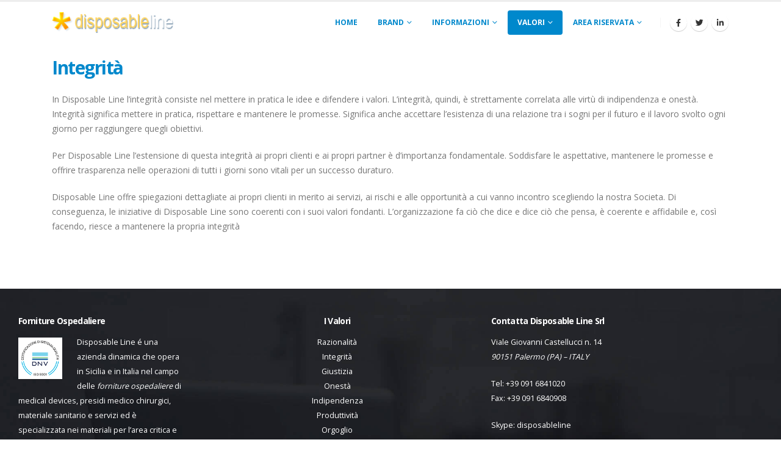

--- FILE ---
content_type: text/html; charset=UTF-8
request_url: https://www.disposableline.com/integrita/
body_size: 12419
content:
	<!DOCTYPE html>
	<html  lang="it-IT" prefix="og: http://ogp.me/ns# fb: http://ogp.me/ns/fb#">
	<head>
		<meta http-equiv="X-UA-Compatible" content="IE=edge" />
		<meta http-equiv="Content-Type" content="text/html; charset=UTF-8" />
		<meta name="viewport" content="width=device-width, initial-scale=1, minimum-scale=1" />

		<link rel="profile" href="https://gmpg.org/xfn/11" />
		<link rel="pingback" href="https://www.disposableline.com/xmlrpc.php" />
		<title>Integrità &#8211; Disposableline &#8211; Forniture ospedaliere Palermo</title>
<meta name='robots' content='max-image-preview:large' />
<link rel="alternate" type="application/rss+xml" title="Disposableline - Forniture ospedaliere Palermo &raquo; Feed" href="https://www.disposableline.com/feed/" />
<link rel="alternate" type="application/rss+xml" title="Disposableline - Forniture ospedaliere Palermo &raquo; Feed dei commenti" href="https://www.disposableline.com/comments/feed/" />
<link rel="alternate" type="application/rss+xml" title="Disposableline - Forniture ospedaliere Palermo &raquo; Integrità Feed dei commenti" href="https://www.disposableline.com/integrita/feed/" />
<link rel="alternate" title="oEmbed (JSON)" type="application/json+oembed" href="https://www.disposableline.com/wp-json/oembed/1.0/embed?url=https%3A%2F%2Fwww.disposableline.com%2Fintegrita%2F" />
<link rel="alternate" title="oEmbed (XML)" type="text/xml+oembed" href="https://www.disposableline.com/wp-json/oembed/1.0/embed?url=https%3A%2F%2Fwww.disposableline.com%2Fintegrita%2F&#038;format=xml" />
		<link rel="shortcut icon" href="//www.disposableline.com/wp-content/themes/porto/images/logo/favicon.png" type="image/x-icon" />
				<link rel="apple-touch-icon" href="//www.disposableline.com/wp-content/themes/porto/images/logo/apple-touch-icon.png" />
				<link rel="apple-touch-icon" sizes="120x120" href="//www.disposableline.com/wp-content/themes/porto/images/logo/apple-touch-icon_120x120.png" />
				<link rel="apple-touch-icon" sizes="76x76" href="//www.disposableline.com/wp-content/themes/porto/images/logo/apple-touch-icon_76x76.png" />
				<link rel="apple-touch-icon" sizes="152x152" href="//www.disposableline.com/wp-content/themes/porto/images/logo/apple-touch-icon_152x152.png" />
			<meta name="twitter:card" content="summary_large_image">
	<meta property="twitter:title" content="Integrità"/>
	<meta property="og:title" content="Integrità"/>
	<meta property="og:type" content="website"/>
	<meta property="og:url" content="https://www.disposableline.com/integrita/"/>
	<meta property="og:site_name" content="Disposableline - Forniture ospedaliere Palermo"/>
	<meta property="og:description" content="In Disposable Line l’integrità consiste nel mettere in pratica le idee e difendere i valori. L’integrità, quindi, è strettamente correlata alle virtù di indipendenza e onestà. Integrità significa mettere in pratica, rispettare e mantenere le promesse. Significa anche accettare l’esistenza di una relazione tra i&hellip;"/>

						<meta property="og:image" content="https://www.disposableline.com/wp-content/uploads/2023/03/logo2.png"/>
				<style id='wp-img-auto-sizes-contain-inline-css'>
img:is([sizes=auto i],[sizes^="auto," i]){contain-intrinsic-size:3000px 1500px}
/*# sourceURL=wp-img-auto-sizes-contain-inline-css */
</style>
<style id='wp-emoji-styles-inline-css'>

	img.wp-smiley, img.emoji {
		display: inline !important;
		border: none !important;
		box-shadow: none !important;
		height: 1em !important;
		width: 1em !important;
		margin: 0 0.07em !important;
		vertical-align: -0.1em !important;
		background: none !important;
		padding: 0 !important;
	}
/*# sourceURL=wp-emoji-styles-inline-css */
</style>
<style id='wp-block-library-inline-css'>
:root{--wp-block-synced-color:#7a00df;--wp-block-synced-color--rgb:122,0,223;--wp-bound-block-color:var(--wp-block-synced-color);--wp-editor-canvas-background:#ddd;--wp-admin-theme-color:#007cba;--wp-admin-theme-color--rgb:0,124,186;--wp-admin-theme-color-darker-10:#006ba1;--wp-admin-theme-color-darker-10--rgb:0,107,160.5;--wp-admin-theme-color-darker-20:#005a87;--wp-admin-theme-color-darker-20--rgb:0,90,135;--wp-admin-border-width-focus:2px}@media (min-resolution:192dpi){:root{--wp-admin-border-width-focus:1.5px}}.wp-element-button{cursor:pointer}:root .has-very-light-gray-background-color{background-color:#eee}:root .has-very-dark-gray-background-color{background-color:#313131}:root .has-very-light-gray-color{color:#eee}:root .has-very-dark-gray-color{color:#313131}:root .has-vivid-green-cyan-to-vivid-cyan-blue-gradient-background{background:linear-gradient(135deg,#00d084,#0693e3)}:root .has-purple-crush-gradient-background{background:linear-gradient(135deg,#34e2e4,#4721fb 50%,#ab1dfe)}:root .has-hazy-dawn-gradient-background{background:linear-gradient(135deg,#faaca8,#dad0ec)}:root .has-subdued-olive-gradient-background{background:linear-gradient(135deg,#fafae1,#67a671)}:root .has-atomic-cream-gradient-background{background:linear-gradient(135deg,#fdd79a,#004a59)}:root .has-nightshade-gradient-background{background:linear-gradient(135deg,#330968,#31cdcf)}:root .has-midnight-gradient-background{background:linear-gradient(135deg,#020381,#2874fc)}:root{--wp--preset--font-size--normal:16px;--wp--preset--font-size--huge:42px}.has-regular-font-size{font-size:1em}.has-larger-font-size{font-size:2.625em}.has-normal-font-size{font-size:var(--wp--preset--font-size--normal)}.has-huge-font-size{font-size:var(--wp--preset--font-size--huge)}.has-text-align-center{text-align:center}.has-text-align-left{text-align:left}.has-text-align-right{text-align:right}.has-fit-text{white-space:nowrap!important}#end-resizable-editor-section{display:none}.aligncenter{clear:both}.items-justified-left{justify-content:flex-start}.items-justified-center{justify-content:center}.items-justified-right{justify-content:flex-end}.items-justified-space-between{justify-content:space-between}.screen-reader-text{border:0;clip-path:inset(50%);height:1px;margin:-1px;overflow:hidden;padding:0;position:absolute;width:1px;word-wrap:normal!important}.screen-reader-text:focus{background-color:#ddd;clip-path:none;color:#444;display:block;font-size:1em;height:auto;left:5px;line-height:normal;padding:15px 23px 14px;text-decoration:none;top:5px;width:auto;z-index:100000}html :where(.has-border-color){border-style:solid}html :where([style*=border-top-color]){border-top-style:solid}html :where([style*=border-right-color]){border-right-style:solid}html :where([style*=border-bottom-color]){border-bottom-style:solid}html :where([style*=border-left-color]){border-left-style:solid}html :where([style*=border-width]){border-style:solid}html :where([style*=border-top-width]){border-top-style:solid}html :where([style*=border-right-width]){border-right-style:solid}html :where([style*=border-bottom-width]){border-bottom-style:solid}html :where([style*=border-left-width]){border-left-style:solid}html :where(img[class*=wp-image-]){height:auto;max-width:100%}:where(figure){margin:0 0 1em}html :where(.is-position-sticky){--wp-admin--admin-bar--position-offset:var(--wp-admin--admin-bar--height,0px)}@media screen and (max-width:600px){html :where(.is-position-sticky){--wp-admin--admin-bar--position-offset:0px}}

/*# sourceURL=wp-block-library-inline-css */
</style><style id='wp-block-heading-inline-css'>
h1:where(.wp-block-heading).has-background,h2:where(.wp-block-heading).has-background,h3:where(.wp-block-heading).has-background,h4:where(.wp-block-heading).has-background,h5:where(.wp-block-heading).has-background,h6:where(.wp-block-heading).has-background{padding:1.25em 2.375em}h1.has-text-align-left[style*=writing-mode]:where([style*=vertical-lr]),h1.has-text-align-right[style*=writing-mode]:where([style*=vertical-rl]),h2.has-text-align-left[style*=writing-mode]:where([style*=vertical-lr]),h2.has-text-align-right[style*=writing-mode]:where([style*=vertical-rl]),h3.has-text-align-left[style*=writing-mode]:where([style*=vertical-lr]),h3.has-text-align-right[style*=writing-mode]:where([style*=vertical-rl]),h4.has-text-align-left[style*=writing-mode]:where([style*=vertical-lr]),h4.has-text-align-right[style*=writing-mode]:where([style*=vertical-rl]),h5.has-text-align-left[style*=writing-mode]:where([style*=vertical-lr]),h5.has-text-align-right[style*=writing-mode]:where([style*=vertical-rl]),h6.has-text-align-left[style*=writing-mode]:where([style*=vertical-lr]),h6.has-text-align-right[style*=writing-mode]:where([style*=vertical-rl]){rotate:180deg}
/*# sourceURL=https://www.disposableline.com/wp-includes/blocks/heading/style.min.css */
</style>
<style id='wp-block-columns-inline-css'>
.wp-block-columns{box-sizing:border-box;display:flex;flex-wrap:wrap!important}@media (min-width:782px){.wp-block-columns{flex-wrap:nowrap!important}}.wp-block-columns{align-items:normal!important}.wp-block-columns.are-vertically-aligned-top{align-items:flex-start}.wp-block-columns.are-vertically-aligned-center{align-items:center}.wp-block-columns.are-vertically-aligned-bottom{align-items:flex-end}@media (max-width:781px){.wp-block-columns:not(.is-not-stacked-on-mobile)>.wp-block-column{flex-basis:100%!important}}@media (min-width:782px){.wp-block-columns:not(.is-not-stacked-on-mobile)>.wp-block-column{flex-basis:0;flex-grow:1}.wp-block-columns:not(.is-not-stacked-on-mobile)>.wp-block-column[style*=flex-basis]{flex-grow:0}}.wp-block-columns.is-not-stacked-on-mobile{flex-wrap:nowrap!important}.wp-block-columns.is-not-stacked-on-mobile>.wp-block-column{flex-basis:0;flex-grow:1}.wp-block-columns.is-not-stacked-on-mobile>.wp-block-column[style*=flex-basis]{flex-grow:0}:where(.wp-block-columns){margin-bottom:1.75em}:where(.wp-block-columns.has-background){padding:1.25em 2.375em}.wp-block-column{flex-grow:1;min-width:0;overflow-wrap:break-word;word-break:break-word}.wp-block-column.is-vertically-aligned-top{align-self:flex-start}.wp-block-column.is-vertically-aligned-center{align-self:center}.wp-block-column.is-vertically-aligned-bottom{align-self:flex-end}.wp-block-column.is-vertically-aligned-stretch{align-self:stretch}.wp-block-column.is-vertically-aligned-bottom,.wp-block-column.is-vertically-aligned-center,.wp-block-column.is-vertically-aligned-top{width:100%}
/*# sourceURL=https://www.disposableline.com/wp-includes/blocks/columns/style.min.css */
</style>
<style id='wp-block-paragraph-inline-css'>
.is-small-text{font-size:.875em}.is-regular-text{font-size:1em}.is-large-text{font-size:2.25em}.is-larger-text{font-size:3em}.has-drop-cap:not(:focus):first-letter{float:left;font-size:8.4em;font-style:normal;font-weight:100;line-height:.68;margin:.05em .1em 0 0;text-transform:uppercase}body.rtl .has-drop-cap:not(:focus):first-letter{float:none;margin-left:.1em}p.has-drop-cap.has-background{overflow:hidden}:root :where(p.has-background){padding:1.25em 2.375em}:where(p.has-text-color:not(.has-link-color)) a{color:inherit}p.has-text-align-left[style*="writing-mode:vertical-lr"],p.has-text-align-right[style*="writing-mode:vertical-rl"]{rotate:180deg}
/*# sourceURL=https://www.disposableline.com/wp-includes/blocks/paragraph/style.min.css */
</style>
<style id='global-styles-inline-css'>
:root{--wp--preset--aspect-ratio--square: 1;--wp--preset--aspect-ratio--4-3: 4/3;--wp--preset--aspect-ratio--3-4: 3/4;--wp--preset--aspect-ratio--3-2: 3/2;--wp--preset--aspect-ratio--2-3: 2/3;--wp--preset--aspect-ratio--16-9: 16/9;--wp--preset--aspect-ratio--9-16: 9/16;--wp--preset--color--black: #000000;--wp--preset--color--cyan-bluish-gray: #abb8c3;--wp--preset--color--white: #ffffff;--wp--preset--color--pale-pink: #f78da7;--wp--preset--color--vivid-red: #cf2e2e;--wp--preset--color--luminous-vivid-orange: #ff6900;--wp--preset--color--luminous-vivid-amber: #fcb900;--wp--preset--color--light-green-cyan: #7bdcb5;--wp--preset--color--vivid-green-cyan: #00d084;--wp--preset--color--pale-cyan-blue: #8ed1fc;--wp--preset--color--vivid-cyan-blue: #0693e3;--wp--preset--color--vivid-purple: #9b51e0;--wp--preset--color--primary: #0088cc;--wp--preset--color--secondary: #e36159;--wp--preset--color--tertiary: #2baab1;--wp--preset--color--quaternary: #383f48;--wp--preset--color--dark: #212529;--wp--preset--color--light: #ffffff;--wp--preset--gradient--vivid-cyan-blue-to-vivid-purple: linear-gradient(135deg,rgb(6,147,227) 0%,rgb(155,81,224) 100%);--wp--preset--gradient--light-green-cyan-to-vivid-green-cyan: linear-gradient(135deg,rgb(122,220,180) 0%,rgb(0,208,130) 100%);--wp--preset--gradient--luminous-vivid-amber-to-luminous-vivid-orange: linear-gradient(135deg,rgb(252,185,0) 0%,rgb(255,105,0) 100%);--wp--preset--gradient--luminous-vivid-orange-to-vivid-red: linear-gradient(135deg,rgb(255,105,0) 0%,rgb(207,46,46) 100%);--wp--preset--gradient--very-light-gray-to-cyan-bluish-gray: linear-gradient(135deg,rgb(238,238,238) 0%,rgb(169,184,195) 100%);--wp--preset--gradient--cool-to-warm-spectrum: linear-gradient(135deg,rgb(74,234,220) 0%,rgb(151,120,209) 20%,rgb(207,42,186) 40%,rgb(238,44,130) 60%,rgb(251,105,98) 80%,rgb(254,248,76) 100%);--wp--preset--gradient--blush-light-purple: linear-gradient(135deg,rgb(255,206,236) 0%,rgb(152,150,240) 100%);--wp--preset--gradient--blush-bordeaux: linear-gradient(135deg,rgb(254,205,165) 0%,rgb(254,45,45) 50%,rgb(107,0,62) 100%);--wp--preset--gradient--luminous-dusk: linear-gradient(135deg,rgb(255,203,112) 0%,rgb(199,81,192) 50%,rgb(65,88,208) 100%);--wp--preset--gradient--pale-ocean: linear-gradient(135deg,rgb(255,245,203) 0%,rgb(182,227,212) 50%,rgb(51,167,181) 100%);--wp--preset--gradient--electric-grass: linear-gradient(135deg,rgb(202,248,128) 0%,rgb(113,206,126) 100%);--wp--preset--gradient--midnight: linear-gradient(135deg,rgb(2,3,129) 0%,rgb(40,116,252) 100%);--wp--preset--font-size--small: 13px;--wp--preset--font-size--medium: 20px;--wp--preset--font-size--large: 36px;--wp--preset--font-size--x-large: 42px;--wp--preset--spacing--20: 0.44rem;--wp--preset--spacing--30: 0.67rem;--wp--preset--spacing--40: 1rem;--wp--preset--spacing--50: 1.5rem;--wp--preset--spacing--60: 2.25rem;--wp--preset--spacing--70: 3.38rem;--wp--preset--spacing--80: 5.06rem;--wp--preset--shadow--natural: 6px 6px 9px rgba(0, 0, 0, 0.2);--wp--preset--shadow--deep: 12px 12px 50px rgba(0, 0, 0, 0.4);--wp--preset--shadow--sharp: 6px 6px 0px rgba(0, 0, 0, 0.2);--wp--preset--shadow--outlined: 6px 6px 0px -3px rgb(255, 255, 255), 6px 6px rgb(0, 0, 0);--wp--preset--shadow--crisp: 6px 6px 0px rgb(0, 0, 0);}:where(.is-layout-flex){gap: 0.5em;}:where(.is-layout-grid){gap: 0.5em;}body .is-layout-flex{display: flex;}.is-layout-flex{flex-wrap: wrap;align-items: center;}.is-layout-flex > :is(*, div){margin: 0;}body .is-layout-grid{display: grid;}.is-layout-grid > :is(*, div){margin: 0;}:where(.wp-block-columns.is-layout-flex){gap: 2em;}:where(.wp-block-columns.is-layout-grid){gap: 2em;}:where(.wp-block-post-template.is-layout-flex){gap: 1.25em;}:where(.wp-block-post-template.is-layout-grid){gap: 1.25em;}.has-black-color{color: var(--wp--preset--color--black) !important;}.has-cyan-bluish-gray-color{color: var(--wp--preset--color--cyan-bluish-gray) !important;}.has-white-color{color: var(--wp--preset--color--white) !important;}.has-pale-pink-color{color: var(--wp--preset--color--pale-pink) !important;}.has-vivid-red-color{color: var(--wp--preset--color--vivid-red) !important;}.has-luminous-vivid-orange-color{color: var(--wp--preset--color--luminous-vivid-orange) !important;}.has-luminous-vivid-amber-color{color: var(--wp--preset--color--luminous-vivid-amber) !important;}.has-light-green-cyan-color{color: var(--wp--preset--color--light-green-cyan) !important;}.has-vivid-green-cyan-color{color: var(--wp--preset--color--vivid-green-cyan) !important;}.has-pale-cyan-blue-color{color: var(--wp--preset--color--pale-cyan-blue) !important;}.has-vivid-cyan-blue-color{color: var(--wp--preset--color--vivid-cyan-blue) !important;}.has-vivid-purple-color{color: var(--wp--preset--color--vivid-purple) !important;}.has-black-background-color{background-color: var(--wp--preset--color--black) !important;}.has-cyan-bluish-gray-background-color{background-color: var(--wp--preset--color--cyan-bluish-gray) !important;}.has-white-background-color{background-color: var(--wp--preset--color--white) !important;}.has-pale-pink-background-color{background-color: var(--wp--preset--color--pale-pink) !important;}.has-vivid-red-background-color{background-color: var(--wp--preset--color--vivid-red) !important;}.has-luminous-vivid-orange-background-color{background-color: var(--wp--preset--color--luminous-vivid-orange) !important;}.has-luminous-vivid-amber-background-color{background-color: var(--wp--preset--color--luminous-vivid-amber) !important;}.has-light-green-cyan-background-color{background-color: var(--wp--preset--color--light-green-cyan) !important;}.has-vivid-green-cyan-background-color{background-color: var(--wp--preset--color--vivid-green-cyan) !important;}.has-pale-cyan-blue-background-color{background-color: var(--wp--preset--color--pale-cyan-blue) !important;}.has-vivid-cyan-blue-background-color{background-color: var(--wp--preset--color--vivid-cyan-blue) !important;}.has-vivid-purple-background-color{background-color: var(--wp--preset--color--vivid-purple) !important;}.has-black-border-color{border-color: var(--wp--preset--color--black) !important;}.has-cyan-bluish-gray-border-color{border-color: var(--wp--preset--color--cyan-bluish-gray) !important;}.has-white-border-color{border-color: var(--wp--preset--color--white) !important;}.has-pale-pink-border-color{border-color: var(--wp--preset--color--pale-pink) !important;}.has-vivid-red-border-color{border-color: var(--wp--preset--color--vivid-red) !important;}.has-luminous-vivid-orange-border-color{border-color: var(--wp--preset--color--luminous-vivid-orange) !important;}.has-luminous-vivid-amber-border-color{border-color: var(--wp--preset--color--luminous-vivid-amber) !important;}.has-light-green-cyan-border-color{border-color: var(--wp--preset--color--light-green-cyan) !important;}.has-vivid-green-cyan-border-color{border-color: var(--wp--preset--color--vivid-green-cyan) !important;}.has-pale-cyan-blue-border-color{border-color: var(--wp--preset--color--pale-cyan-blue) !important;}.has-vivid-cyan-blue-border-color{border-color: var(--wp--preset--color--vivid-cyan-blue) !important;}.has-vivid-purple-border-color{border-color: var(--wp--preset--color--vivid-purple) !important;}.has-vivid-cyan-blue-to-vivid-purple-gradient-background{background: var(--wp--preset--gradient--vivid-cyan-blue-to-vivid-purple) !important;}.has-light-green-cyan-to-vivid-green-cyan-gradient-background{background: var(--wp--preset--gradient--light-green-cyan-to-vivid-green-cyan) !important;}.has-luminous-vivid-amber-to-luminous-vivid-orange-gradient-background{background: var(--wp--preset--gradient--luminous-vivid-amber-to-luminous-vivid-orange) !important;}.has-luminous-vivid-orange-to-vivid-red-gradient-background{background: var(--wp--preset--gradient--luminous-vivid-orange-to-vivid-red) !important;}.has-very-light-gray-to-cyan-bluish-gray-gradient-background{background: var(--wp--preset--gradient--very-light-gray-to-cyan-bluish-gray) !important;}.has-cool-to-warm-spectrum-gradient-background{background: var(--wp--preset--gradient--cool-to-warm-spectrum) !important;}.has-blush-light-purple-gradient-background{background: var(--wp--preset--gradient--blush-light-purple) !important;}.has-blush-bordeaux-gradient-background{background: var(--wp--preset--gradient--blush-bordeaux) !important;}.has-luminous-dusk-gradient-background{background: var(--wp--preset--gradient--luminous-dusk) !important;}.has-pale-ocean-gradient-background{background: var(--wp--preset--gradient--pale-ocean) !important;}.has-electric-grass-gradient-background{background: var(--wp--preset--gradient--electric-grass) !important;}.has-midnight-gradient-background{background: var(--wp--preset--gradient--midnight) !important;}.has-small-font-size{font-size: var(--wp--preset--font-size--small) !important;}.has-medium-font-size{font-size: var(--wp--preset--font-size--medium) !important;}.has-large-font-size{font-size: var(--wp--preset--font-size--large) !important;}.has-x-large-font-size{font-size: var(--wp--preset--font-size--x-large) !important;}
:where(.wp-block-columns.is-layout-flex){gap: 2em;}:where(.wp-block-columns.is-layout-grid){gap: 2em;}
/*# sourceURL=global-styles-inline-css */
</style>
<style id='core-block-supports-inline-css'>
.wp-container-core-columns-is-layout-9d6595d7{flex-wrap:nowrap;}
/*# sourceURL=core-block-supports-inline-css */
</style>

<style id='classic-theme-styles-inline-css'>
/*! This file is auto-generated */
.wp-block-button__link{color:#fff;background-color:#32373c;border-radius:9999px;box-shadow:none;text-decoration:none;padding:calc(.667em + 2px) calc(1.333em + 2px);font-size:1.125em}.wp-block-file__button{background:#32373c;color:#fff;text-decoration:none}
/*# sourceURL=/wp-includes/css/classic-themes.min.css */
</style>
<link rel='stylesheet' id='porto-css-vars-css' href='https://www.disposableline.com/wp-content/uploads/porto_styles/theme_css_vars.css?ver=6.12.3' media='all' />
<link rel='stylesheet' id='js_composer_front-css' href='https://www.disposableline.com/wp-content/plugins/js_composer/assets/css/js_composer.min.css?ver=6.10.0' media='all' />
<link rel='stylesheet' id='bootstrap-css' href='https://www.disposableline.com/wp-content/uploads/porto_styles/bootstrap.css?ver=6.12.3' media='all' />
<link rel='stylesheet' id='porto-plugins-css' href='https://www.disposableline.com/wp-content/themes/porto/css/plugins.css?ver=6.12.3' media='all' />
<link rel='stylesheet' id='porto-theme-css' href='https://www.disposableline.com/wp-content/themes/porto/css/theme.css?ver=6.12.3' media='all' />
<link rel='stylesheet' id='porto-theme-member-css' href='https://www.disposableline.com/wp-content/themes/porto/css/theme_member.css?ver=6.12.3' media='all' />
<link rel='stylesheet' id='porto-shortcodes-css' href='https://www.disposableline.com/wp-content/uploads/porto_styles/shortcodes.css?ver=6.12.3' media='all' />
<link rel='stylesheet' id='porto-theme-vc-css' href='https://www.disposableline.com/wp-content/themes/porto/css/theme_vc.css?ver=6.12.3' media='all' />
<link rel='stylesheet' id='porto-theme-wpb-css' href='https://www.disposableline.com/wp-content/themes/porto/css/theme_wpb.css?ver=6.12.3' media='all' />
<link rel='stylesheet' id='porto-theme-radius-css' href='https://www.disposableline.com/wp-content/themes/porto/css/theme_radius.css?ver=6.12.3' media='all' />
<link rel='stylesheet' id='porto-dynamic-style-css' href='https://www.disposableline.com/wp-content/uploads/porto_styles/dynamic_style.css?ver=6.12.3' media='all' />
<link rel='stylesheet' id='porto-type-builder-css' href='https://www.disposableline.com/wp-content/plugins/porto-functionality/builders/assets/type-builder.css?ver=2.8.4' media='all' />
<link rel='stylesheet' id='porto-style-css' href='https://www.disposableline.com/wp-content/themes/porto/style.css?ver=6.12.3' media='all' />
<style id='porto-style-inline-css'>
.side-header-narrow-bar-logo{max-width:300px}#header,.sticky-header .header-main.sticky{border-top:3px solid #ededed}@media (min-width:992px){}#header .header-main .header-left,#header .header-main .header-center,#header .header-main .header-right,.fixed-header #header .header-main .header-left,.fixed-header #header .header-main .header-right,.fixed-header #header .header-main .header-center,.header-builder-p .header-main{padding-top:0;padding-bottom:0}@media (max-width:991px){#header .header-main .header-left,#header .header-main .header-center,#header .header-main .header-right,.fixed-header #header .header-main .header-left,.fixed-header #header .header-main .header-right,.fixed-header #header .header-main .header-center,.header-builder-p .header-main{padding-top:10px;padding-bottom:10px}}.page-top .page-title-wrap{line-height:0}.page-top .page-title:not(.b-none):after{content:'';position:absolute;width:100%;left:0;border-bottom:5px solid var(--porto-primary-color);bottom:-32px}@media (max-width:991px){#header .separator{display:none}}
/*# sourceURL=porto-style-inline-css */
</style>
<script src="https://www.disposableline.com/wp-includes/js/jquery/jquery.min.js?ver=3.7.1" id="jquery-core-js"></script>
<script src="https://www.disposableline.com/wp-includes/js/jquery/jquery-migrate.min.js?ver=3.4.1" id="jquery-migrate-js"></script>
<link rel="https://api.w.org/" href="https://www.disposableline.com/wp-json/" /><link rel="alternate" title="JSON" type="application/json" href="https://www.disposableline.com/wp-json/wp/v2/posts/2750" /><link rel="EditURI" type="application/rsd+xml" title="RSD" href="https://www.disposableline.com/xmlrpc.php?rsd" />
<meta name="generator" content="WordPress 6.9" />
<link rel="canonical" href="https://www.disposableline.com/integrita/" />
<link rel='shortlink' href='https://www.disposableline.com/?p=2750' />
<meta name="generator" content="Powered by Visual Composer Website Builder - fast and easy-to-use drag and drop visual editor for WordPress."/><noscript><style>.vce-row-container .vcv-lozad {display: none}</style></noscript>		<script type="text/javascript">
		WebFontConfig = {
			google: { families: [ 'Open+Sans:400,500,600,700,800','Shadows+Into+Light:400,700','Playfair+Display:400,700','Poppins:400,600,700' ] }
		};
		(function(d) {
			var wf = d.createElement('script'), s = d.scripts[d.scripts.length - 1];
			wf.src = 'https://www.disposableline.com/wp-content/themes/porto/js/libs/webfont.js';
			wf.async = true;
			s.parentNode.insertBefore(wf, s);
		})(document);</script>
		<meta name="generator" content="Powered by WPBakery Page Builder - drag and drop page builder for WordPress."/>
<meta name="generator" content="Powered by Slider Revolution 6.6.10 - responsive, Mobile-Friendly Slider Plugin for WordPress with comfortable drag and drop interface." />
<script>function setREVStartSize(e){
			//window.requestAnimationFrame(function() {
				window.RSIW = window.RSIW===undefined ? window.innerWidth : window.RSIW;
				window.RSIH = window.RSIH===undefined ? window.innerHeight : window.RSIH;
				try {
					var pw = document.getElementById(e.c).parentNode.offsetWidth,
						newh;
					pw = pw===0 || isNaN(pw) || (e.l=="fullwidth" || e.layout=="fullwidth") ? window.RSIW : pw;
					e.tabw = e.tabw===undefined ? 0 : parseInt(e.tabw);
					e.thumbw = e.thumbw===undefined ? 0 : parseInt(e.thumbw);
					e.tabh = e.tabh===undefined ? 0 : parseInt(e.tabh);
					e.thumbh = e.thumbh===undefined ? 0 : parseInt(e.thumbh);
					e.tabhide = e.tabhide===undefined ? 0 : parseInt(e.tabhide);
					e.thumbhide = e.thumbhide===undefined ? 0 : parseInt(e.thumbhide);
					e.mh = e.mh===undefined || e.mh=="" || e.mh==="auto" ? 0 : parseInt(e.mh,0);
					if(e.layout==="fullscreen" || e.l==="fullscreen")
						newh = Math.max(e.mh,window.RSIH);
					else{
						e.gw = Array.isArray(e.gw) ? e.gw : [e.gw];
						for (var i in e.rl) if (e.gw[i]===undefined || e.gw[i]===0) e.gw[i] = e.gw[i-1];
						e.gh = e.el===undefined || e.el==="" || (Array.isArray(e.el) && e.el.length==0)? e.gh : e.el;
						e.gh = Array.isArray(e.gh) ? e.gh : [e.gh];
						for (var i in e.rl) if (e.gh[i]===undefined || e.gh[i]===0) e.gh[i] = e.gh[i-1];
											
						var nl = new Array(e.rl.length),
							ix = 0,
							sl;
						e.tabw = e.tabhide>=pw ? 0 : e.tabw;
						e.thumbw = e.thumbhide>=pw ? 0 : e.thumbw;
						e.tabh = e.tabhide>=pw ? 0 : e.tabh;
						e.thumbh = e.thumbhide>=pw ? 0 : e.thumbh;
						for (var i in e.rl) nl[i] = e.rl[i]<window.RSIW ? 0 : e.rl[i];
						sl = nl[0];
						for (var i in nl) if (sl>nl[i] && nl[i]>0) { sl = nl[i]; ix=i;}
						var m = pw>(e.gw[ix]+e.tabw+e.thumbw) ? 1 : (pw-(e.tabw+e.thumbw)) / (e.gw[ix]);
						newh =  (e.gh[ix] * m) + (e.tabh + e.thumbh);
					}
					var el = document.getElementById(e.c);
					if (el!==null && el) el.style.height = newh+"px";
					el = document.getElementById(e.c+"_wrapper");
					if (el!==null && el) {
						el.style.height = newh+"px";
						el.style.display = "block";
					}
				} catch(e){
					console.log("Failure at Presize of Slider:" + e)
				}
			//});
		  };</script>
<noscript><style> .wpb_animate_when_almost_visible { opacity: 1; }</style></noscript>	<link rel='stylesheet' id='rs-plugin-settings-css' href='https://www.disposableline.com/wp-content/plugins/revslider/public/assets/css/rs6.css?ver=6.6.10' media='all' />
<style id='rs-plugin-settings-inline-css'>
#rs-demo-id {}
/*# sourceURL=rs-plugin-settings-inline-css */
</style>
</head>
	<body class="wp-singular post-template-default single single-post postid-2750 single-format-standard wp-embed-responsive wp-theme-porto vcwb porto-rounded porto-breadcrumbs-bb full blog-1 wpb-js-composer js-comp-ver-6.10.0 vc_responsive">
	
	<div class="page-wrapper"><!-- page wrapper -->
		
											<!-- header wrapper -->
				<div class="header-wrapper">
										

	<header id="header" class="header-builder">
	
	<div class="header-main"><div class="header-row container"><div class="header-col header-left">
	<div class="logo">
	<a href="https://www.disposableline.com/" title="Disposableline &#8211; Forniture ospedaliere Palermo - "  rel="home">
		<img class="img-responsive standard-logo retina-logo" width="300" height="100" src="//www.disposableline.com/wp-content/uploads/2023/03/logo2.png" alt="Disposableline &#8211; Forniture ospedaliere Palermo" />	</a>
	</div>
	</div><div class="header-col header-right"><ul id="menu-ds-menu" class="main-menu mega-menu show-arrow"><li id="nav-menu-item-2363" class="menu-item menu-item-type-custom menu-item-object-custom menu-item-home narrow"><a href="https://www.disposableline.com/">Home</a></li>
<li id="nav-menu-item-2724" class="menu-item menu-item-type-taxonomy menu-item-object-category menu-item-has-children has-sub narrow"><a href="https://www.disposableline.com/category/brand/">Brand</a>
<div class="popup"><div class="inner" style=""><ul class="sub-menu porto-narrow-sub-menu">
	<li id="nav-menu-item-2908" class="menu-item menu-item-type-post_type menu-item-object-post" data-cols="1"><a href="https://www.disposableline.com/atl/">ATL</a></li>
	<li id="nav-menu-item-2725" class="menu-item menu-item-type-post_type menu-item-object-post" data-cols="1"><a href="https://www.disposableline.com/baxter/">Baxter</a></li>
	<li id="nav-menu-item-2877" class="menu-item menu-item-type-post_type menu-item-object-post" data-cols="1"><a href="https://www.disposableline.com/edwards-lifesciences/">Edwards Lifesciences</a></li>
	<li id="nav-menu-item-2728" class="menu-item menu-item-type-post_type menu-item-object-post" data-cols="1"><a href="https://www.disposableline.com/fisher-paikel/">Fisher &#038; Paikel</a></li>
</ul></div></div>
</li>
<li id="nav-menu-item-2364" class="menu-item menu-item-type-custom menu-item-object-custom menu-item-has-children has-sub narrow"><a href="#">Informazioni</a>
<div class="popup"><div class="inner" style=""><ul class="sub-menu porto-narrow-sub-menu">
	<li id="nav-menu-item-2758" class="menu-item menu-item-type-post_type menu-item-object-page" data-cols="1"><a href="https://www.disposableline.com/chi-siamo/">Chi siamo</a></li>
	<li id="nav-menu-item-2934" class="menu-item menu-item-type-post_type menu-item-object-post" data-cols="1"><a href="https://www.disposableline.com/importante/">Importante</a></li>
	<li id="nav-menu-item-2938" class="menu-item menu-item-type-post_type menu-item-object-post" data-cols="1"><a href="https://www.disposableline.com/rete-vendita/">Rete Vendita</a></li>
</ul></div></div>
</li>
<li id="nav-menu-item-2743" class="menu-item menu-item-type-taxonomy menu-item-object-category current-post-ancestor current-menu-ancestor current-menu-parent current-post-parent menu-item-has-children active has-sub narrow"><a href="https://www.disposableline.com/category/valori/" class=" current">Valori</a>
<div class="popup"><div class="inner" style=""><ul class="sub-menu porto-narrow-sub-menu">
	<li id="nav-menu-item-2774" class="menu-item menu-item-type-post_type menu-item-object-post" data-cols="1"><a href="https://www.disposableline.com/giustizia/">Giustizia</a></li>
	<li id="nav-menu-item-2853" class="menu-item menu-item-type-post_type menu-item-object-post" data-cols="1"><a href="https://www.disposableline.com/indipendenza/">Indipendenza</a></li>
	<li id="nav-menu-item-2752" class="menu-item menu-item-type-post_type menu-item-object-post current-menu-item active" data-cols="1"><a href="https://www.disposableline.com/integrita/">Integrità</a></li>
	<li id="nav-menu-item-2777" class="menu-item menu-item-type-post_type menu-item-object-post" data-cols="1"><a href="https://www.disposableline.com/onesta/">Onestà</a></li>
	<li id="nav-menu-item-2851" class="menu-item menu-item-type-post_type menu-item-object-post" data-cols="1"><a href="https://www.disposableline.com/orgoglio/">Orgoglio</a></li>
	<li id="nav-menu-item-2852" class="menu-item menu-item-type-post_type menu-item-object-post" data-cols="1"><a href="https://www.disposableline.com/produttivita/">Produttività</a></li>
	<li id="nav-menu-item-2744" class="menu-item menu-item-type-post_type menu-item-object-post" data-cols="1"><a href="https://www.disposableline.com/razionalita/">Razionalità</a></li>
</ul></div></div>
</li>
<li id="nav-menu-item-2365" class="menu-item menu-item-type-custom menu-item-object-custom menu-item-has-children has-sub narrow"><a href="#">Area Riservata</a>
<div class="popup"><div class="inner" style=""><ul class="sub-menu porto-narrow-sub-menu">
	<li id="nav-menu-item-2730" class="menu-item menu-item-type-custom menu-item-object-custom" data-cols="1"><a href="https://www.disposableline.com/wp-admin/">Login website</a></li>
	<li id="nav-menu-item-2731" class="menu-item menu-item-type-custom menu-item-object-custom" data-cols="1"><a href="https://webmail.disposableline.com">webmail</a></li>
</ul></div></div>
</li>
</ul><span class="separator"></span><div class="share-links">		<a target="_blank"  rel="nofollow noopener noreferrer" class="share-facebook" href="#" title="Facebook"></a>
				<a target="_blank"  rel="nofollow noopener noreferrer" class="share-twitter" href="#" title="cinguettio"></a>
				<a target="_blank"  rel="nofollow noopener noreferrer" class="share-linkedin" href="#" title="LinkedIn"></a>
		</div><a class="mobile-toggle" href="#" aria-label="Mobile Menu"><i class="fas fa-bars"></i></a></div></div>
<div id="nav-panel">
	<div class="container">
		<div class="mobile-nav-wrap">
		<div class="menu-wrap"><ul id="menu-ds-menu-1" class="mobile-menu accordion-menu"><li id="accordion-menu-item-2363" class="menu-item menu-item-type-custom menu-item-object-custom menu-item-home"><a href="https://www.disposableline.com/">Home</a></li>
<li id="accordion-menu-item-2724" class="menu-item menu-item-type-taxonomy menu-item-object-category menu-item-has-children has-sub"><a href="https://www.disposableline.com/category/brand/">Brand</a>
<span class="arrow" role="button"></span><ul class="sub-menu">
	<li id="accordion-menu-item-2908" class="menu-item menu-item-type-post_type menu-item-object-post"><a href="https://www.disposableline.com/atl/">ATL</a></li>
	<li id="accordion-menu-item-2725" class="menu-item menu-item-type-post_type menu-item-object-post"><a href="https://www.disposableline.com/baxter/">Baxter</a></li>
	<li id="accordion-menu-item-2877" class="menu-item menu-item-type-post_type menu-item-object-post"><a href="https://www.disposableline.com/edwards-lifesciences/">Edwards Lifesciences</a></li>
	<li id="accordion-menu-item-2728" class="menu-item menu-item-type-post_type menu-item-object-post"><a href="https://www.disposableline.com/fisher-paikel/">Fisher &#038; Paikel</a></li>
</ul>
</li>
<li id="accordion-menu-item-2364" class="menu-item menu-item-type-custom menu-item-object-custom menu-item-has-children has-sub"><a href="#">Informazioni</a>
<span class="arrow" role="button"></span><ul class="sub-menu">
	<li id="accordion-menu-item-2758" class="menu-item menu-item-type-post_type menu-item-object-page"><a href="https://www.disposableline.com/chi-siamo/">Chi siamo</a></li>
	<li id="accordion-menu-item-2934" class="menu-item menu-item-type-post_type menu-item-object-post"><a href="https://www.disposableline.com/importante/">Importante</a></li>
	<li id="accordion-menu-item-2938" class="menu-item menu-item-type-post_type menu-item-object-post"><a href="https://www.disposableline.com/rete-vendita/">Rete Vendita</a></li>
</ul>
</li>
<li id="accordion-menu-item-2743" class="menu-item menu-item-type-taxonomy menu-item-object-category current-post-ancestor current-menu-ancestor current-menu-parent current-post-parent menu-item-has-children active has-sub"><a href="https://www.disposableline.com/category/valori/" class=" current ">Valori</a>
<span class="arrow" role="button"></span><ul class="sub-menu">
	<li id="accordion-menu-item-2774" class="menu-item menu-item-type-post_type menu-item-object-post"><a href="https://www.disposableline.com/giustizia/">Giustizia</a></li>
	<li id="accordion-menu-item-2853" class="menu-item menu-item-type-post_type menu-item-object-post"><a href="https://www.disposableline.com/indipendenza/">Indipendenza</a></li>
	<li id="accordion-menu-item-2752" class="menu-item menu-item-type-post_type menu-item-object-post current-menu-item active"><a href="https://www.disposableline.com/integrita/">Integrità</a></li>
	<li id="accordion-menu-item-2777" class="menu-item menu-item-type-post_type menu-item-object-post"><a href="https://www.disposableline.com/onesta/">Onestà</a></li>
	<li id="accordion-menu-item-2851" class="menu-item menu-item-type-post_type menu-item-object-post"><a href="https://www.disposableline.com/orgoglio/">Orgoglio</a></li>
	<li id="accordion-menu-item-2852" class="menu-item menu-item-type-post_type menu-item-object-post"><a href="https://www.disposableline.com/produttivita/">Produttività</a></li>
	<li id="accordion-menu-item-2744" class="menu-item menu-item-type-post_type menu-item-object-post"><a href="https://www.disposableline.com/razionalita/">Razionalità</a></li>
</ul>
</li>
<li id="accordion-menu-item-2365" class="menu-item menu-item-type-custom menu-item-object-custom menu-item-has-children has-sub"><a href="#">Area Riservata</a>
<span class="arrow" role="button"></span><ul class="sub-menu">
	<li id="accordion-menu-item-2730" class="menu-item menu-item-type-custom menu-item-object-custom"><a href="https://www.disposableline.com/wp-admin/">Login website</a></li>
	<li id="accordion-menu-item-2731" class="menu-item menu-item-type-custom menu-item-object-custom"><a href="https://webmail.disposableline.com">webmail</a></li>
</ul>
</li>
</ul></div>		</div>
	</div>
</div>
</div>	</header>

									</div>
				<!-- end header wrapper -->
			
			
			
		<div id="main" class="column1 boxed no-breadcrumbs"><!-- main -->

			<div class="container">
			<div class="row main-content-wrap">

			<!-- main content -->
			<div class="main-content col-lg-12">

			
<div id="content" role="main" class="porto-single-page">

	
			
<article class="post-large hide-post-date post-title-simple post-2750 post type-post status-publish format-standard hentry category-valori">

	
	
	<div class="post-content">
					<h2 class="entry-title">Integrità</h2>
				<span class="vcard" style="display: none;"><span class="fn"><a href="https://www.disposableline.com/author/root_disposableline/" title="Articoli scritti da root_disposableline" rel="author">root_disposableline</a></span></span><span class="updated" style="display:none">2023-05-10T11:19:30+02:00</span>
		<!-- Post meta before content -->
		
<div class="post-meta ">
				
	
	</div>

		<div class="entry-content">
			
<p>In Disposable Line l’integrità consiste nel mettere in pratica le idee e difendere i valori. L’integrità, quindi, è strettamente correlata alle virtù di indipendenza e onestà. Integrità significa mettere in pratica, rispettare e mantenere le promesse. Significa anche accettare l’esistenza di una relazione tra i sogni per il futuro e il lavoro svolto ogni giorno per raggiungere quegli obiettivi.</p>



<p>Per Disposable Line l’estensione di questa integrità ai propri clienti e ai propri partner è d’importanza fondamentale. Soddisfare le aspettative, mantenere le promesse e offrire trasparenza nelle operazioni di tutti i giorni sono vitali per un successo duraturo.</p>



<p>Disposable Line offre spiegazioni dettagliate ai propri clienti in merito ai servizi, ai rischi e alle opportunità a cui vanno incontro scegliendo la nostra Societa. Di conseguenza, le iniziative di Disposable Line sono coerenti con i suoi valori fondanti. L’organizzazione fa ciò che dice e dice ciò che pensa, è coerente e affidabile e, così facendo, riesce a mantenere la propria integrità</p>
		</div>

		<!-- Post meta after content -->
		
	</div>

				
	

	
</article>

			</div>

		

</div><!-- end main content -->



	</div>
	</div>

					
				
				</div><!-- end main -->

				
				<div class="footer-wrapper">

															<footer id="footer" class="footer footer-builder"><div class="porto-block" data-id="2374"><div class="container-fluid">
<div class="wp-block-columns has-light-color has-text-color is-layout-flex wp-container-core-columns-is-layout-9d6595d7 wp-block-columns-is-layout-flex">
<div class="wp-block-column has-light-color has-text-color is-layout-flow wp-block-column-is-layout-flow" style="flex-basis: 300px;">
<p class="has-light-color has-text-color"> </p>



<h5 class="wp-block-heading">Forniture Ospedaliere</h5>





<p class="has-text-align-left has-light-color has-text-color"><img class=" wp-image-2945 alignleft" src="https://www.disposableline.com/wp-content/uploads/2023/03/DNV.png" alt="" width="72" height="68" />Disposable Line é una azienda dinamica che opera in Sicilia e in Italia nel campo delle <em>forniture ospedaliere</em> di medical devices, presidi medico chirurgici, materiale sanitario e servizi ed è specializzata nei materiali per l’area critica e la cardiochirurgia</p>
</div>



<div class="wp-block-column is-layout-flow wp-block-column-is-layout-flow">
<p>&nbsp;</p>



<h5 class="wp-block-heading has-text-align-center">I Valori</h5>



<p class="has-text-align-center has-light-color has-text-color"><a href="https://www.disposableline.com/razionalita/" data-type="post" data-id="2741">Razionalità</a><br /><a href="https://www.disposableline.com/integrita/" data-type="post" data-id="2750">Integrità</a><br /><a href="https://www.disposableline.com/giustizia/">Giustizia</a><br /><a href="https://www.disposableline.com/onesta/">Onestà</a><br /><a href="https://www.disposableline.com/indipendenza/">Indipendenza</a><br /><a href="https://www.disposableline.com/produttivita/">Produttività</a><br /><a href="https://www.disposableline.com/orgoglio/">Orgoglio</a></p>
</div>



<div class="wp-block-column is-layout-flow wp-block-column-is-layout-flow">
<p>&nbsp;</p>



<h5 class="wp-block-heading">Contatta Disposable Line Srl</h5>



<p class="has-light-color has-text-color">Viale Giovanni Castellucci n. 14<br /><em>90151 Palermo (PA) – ITALY</em></p>



<p class="has-light-color has-text-color">Tel: +39 091 6841020<br />Fax: +39 091 6840908</p>



<p class="has-light-color has-text-color">Skype: disposableline</p>
</div>
</div>
</div></div></footer>
					
				</div>
							
					
	</div><!-- end wrapper -->
	

		<script>
			window.RS_MODULES = window.RS_MODULES || {};
			window.RS_MODULES.modules = window.RS_MODULES.modules || {};
			window.RS_MODULES.waiting = window.RS_MODULES.waiting || [];
			window.RS_MODULES.defered = true;
			window.RS_MODULES.moduleWaiting = window.RS_MODULES.moduleWaiting || {};
			window.RS_MODULES.type = 'compiled';
		</script>
		<script type="speculationrules">
{"prefetch":[{"source":"document","where":{"and":[{"href_matches":"/*"},{"not":{"href_matches":["/wp-*.php","/wp-admin/*","/wp-content/uploads/*","/wp-content/*","/wp-content/plugins/*","/wp-content/themes/porto/*","/*\\?(.+)"]}},{"not":{"selector_matches":"a[rel~=\"nofollow\"]"}},{"not":{"selector_matches":".no-prefetch, .no-prefetch a"}}]},"eagerness":"conservative"}]}
</script>
<script src="https://www.disposableline.com/wp-content/themes/porto/js/libs/easypiechart.min.js?ver=2.1.4" id="easypiechart-js"></script>
<script src="https://www.disposableline.com/wp-includes/js/comment-reply.min.js?ver=6.9" id="comment-reply-js" async data-wp-strategy="async" fetchpriority="low"></script>
<script src="https://www.disposableline.com/wp-content/plugins/js_composer/assets/js/dist/js_composer_front.min.js?ver=6.10.0" id="wpb_composer_front_js-js"></script>
<script src="https://www.disposableline.com/wp-content/themes/porto/js/bootstrap.js?ver=5.0.1" id="bootstrap-js"></script>
<script src="https://www.disposableline.com/wp-content/themes/porto/js/libs/jquery.cookie.min.js?ver=1.4.1" id="jquery-cookie-js"></script>
<script src="https://www.disposableline.com/wp-content/themes/porto/js/libs/owl.carousel.min.js?ver=2.3.4" id="owl.carousel-js"></script>
<script src="https://www.disposableline.com/wp-includes/js/imagesloaded.min.js?ver=5.0.0" id="imagesloaded-js"></script>
<script async="async" src="https://www.disposableline.com/wp-content/themes/porto/js/libs/jquery.magnific-popup.min.js?ver=1.1.0" id="jquery-magnific-popup-js"></script>
<script id="porto-theme-js-extra">
var js_porto_vars = {"rtl":"","theme_url":"https://www.disposableline.com/wp-content/themes/porto","ajax_url":"https://www.disposableline.com/wp-admin/admin-ajax.php","change_logo":"1","container_width":"1140","grid_gutter_width":"30","show_sticky_header":"1","show_sticky_header_tablet":"1","show_sticky_header_mobile":"1","ajax_loader_url":"//www.disposableline.com/wp-content/themes/porto/images/ajax-loader@2x.gif","category_ajax":"","compare_popup":"","compare_popup_title":"","prdctfltr_ajax":"","slider_loop":"1","slider_autoplay":"1","slider_autoheight":"1","slider_speed":"5000","slider_nav":"","slider_nav_hover":"1","slider_margin":"","slider_dots":"1","slider_animatein":"","slider_animateout":"","product_thumbs_count":"4","product_zoom":"1","product_zoom_mobile":"1","product_image_popup":"1","zoom_type":"inner","zoom_scroll":"1","zoom_lens_size":"200","zoom_lens_shape":"square","zoom_contain_lens":"1","zoom_lens_border":"1","zoom_border_color":"#888888","zoom_border":"0","screen_xl":"1170","screen_xxl":"1420","mfp_counter":"%c urr% del% totale%","mfp_img_error":"\u003Ca href=\"%url%\"\u003E Impossibile caricare l\\'immagine \u003C/a\u003E.","mfp_ajax_error":"Impossibile caricare \u003Ca href=\"%url%\"\u003E il contenuto \u003C/a\u003E.","popup_close":"Vicino","popup_prev":"Precedente","popup_next":"Il prossimo","request_error":"Impossibile caricare il contenuto richiesto. \u003Cbr/\u003E Riprova pi\u00f9 tardi.","loader_text":"Loading...","submenu_back":"Indietro","porto_nonce":"2355f85e64","use_skeleton_screen":[],"user_edit_pages":"","quick_access":"Click to edit this element.","goto_type":"Go To the Type Builder.","legacy_mode":"1","gmap_uri":"key=AIzaSyB0QQ78eaHPToihtLRxxI9wL5EqtMlaKCc&language=it","gmt_offset":"1"};
//# sourceURL=porto-theme-js-extra
</script>
<script src="https://www.disposableline.com/wp-content/themes/porto/js/theme.js?ver=6.12.3" id="porto-theme-js"></script>
<script async="async" src="https://www.disposableline.com/wp-content/themes/porto/js/theme-async.js?ver=6.12.3" id="porto-theme-async-js"></script>
<script src="https://www.disposableline.com/wp-content/themes/porto/js/post-ajax-modal.min.js?ver=6.12.3" id="porto-post-ajax-modal-js"></script>
<script src="https://www.disposableline.com/wp-content/themes/porto/js/member-async.min.js?ver=6.12.3" id="porto-member-async-js"></script>
<script src="https://www.disposableline.com/wp-content/themes/porto/js/libs/lazyload.min.js?ver=1.9.7" id="lazyload-js"></script>
<script id="wp-emoji-settings" type="application/json">
{"baseUrl":"https://s.w.org/images/core/emoji/17.0.2/72x72/","ext":".png","svgUrl":"https://s.w.org/images/core/emoji/17.0.2/svg/","svgExt":".svg","source":{"concatemoji":"https://www.disposableline.com/wp-includes/js/wp-emoji-release.min.js?ver=6.9"}}
</script>
<script type="module">
/*! This file is auto-generated */
const a=JSON.parse(document.getElementById("wp-emoji-settings").textContent),o=(window._wpemojiSettings=a,"wpEmojiSettingsSupports"),s=["flag","emoji"];function i(e){try{var t={supportTests:e,timestamp:(new Date).valueOf()};sessionStorage.setItem(o,JSON.stringify(t))}catch(e){}}function c(e,t,n){e.clearRect(0,0,e.canvas.width,e.canvas.height),e.fillText(t,0,0);t=new Uint32Array(e.getImageData(0,0,e.canvas.width,e.canvas.height).data);e.clearRect(0,0,e.canvas.width,e.canvas.height),e.fillText(n,0,0);const a=new Uint32Array(e.getImageData(0,0,e.canvas.width,e.canvas.height).data);return t.every((e,t)=>e===a[t])}function p(e,t){e.clearRect(0,0,e.canvas.width,e.canvas.height),e.fillText(t,0,0);var n=e.getImageData(16,16,1,1);for(let e=0;e<n.data.length;e++)if(0!==n.data[e])return!1;return!0}function u(e,t,n,a){switch(t){case"flag":return n(e,"\ud83c\udff3\ufe0f\u200d\u26a7\ufe0f","\ud83c\udff3\ufe0f\u200b\u26a7\ufe0f")?!1:!n(e,"\ud83c\udde8\ud83c\uddf6","\ud83c\udde8\u200b\ud83c\uddf6")&&!n(e,"\ud83c\udff4\udb40\udc67\udb40\udc62\udb40\udc65\udb40\udc6e\udb40\udc67\udb40\udc7f","\ud83c\udff4\u200b\udb40\udc67\u200b\udb40\udc62\u200b\udb40\udc65\u200b\udb40\udc6e\u200b\udb40\udc67\u200b\udb40\udc7f");case"emoji":return!a(e,"\ud83e\u1fac8")}return!1}function f(e,t,n,a){let r;const o=(r="undefined"!=typeof WorkerGlobalScope&&self instanceof WorkerGlobalScope?new OffscreenCanvas(300,150):document.createElement("canvas")).getContext("2d",{willReadFrequently:!0}),s=(o.textBaseline="top",o.font="600 32px Arial",{});return e.forEach(e=>{s[e]=t(o,e,n,a)}),s}function r(e){var t=document.createElement("script");t.src=e,t.defer=!0,document.head.appendChild(t)}a.supports={everything:!0,everythingExceptFlag:!0},new Promise(t=>{let n=function(){try{var e=JSON.parse(sessionStorage.getItem(o));if("object"==typeof e&&"number"==typeof e.timestamp&&(new Date).valueOf()<e.timestamp+604800&&"object"==typeof e.supportTests)return e.supportTests}catch(e){}return null}();if(!n){if("undefined"!=typeof Worker&&"undefined"!=typeof OffscreenCanvas&&"undefined"!=typeof URL&&URL.createObjectURL&&"undefined"!=typeof Blob)try{var e="postMessage("+f.toString()+"("+[JSON.stringify(s),u.toString(),c.toString(),p.toString()].join(",")+"));",a=new Blob([e],{type:"text/javascript"});const r=new Worker(URL.createObjectURL(a),{name:"wpTestEmojiSupports"});return void(r.onmessage=e=>{i(n=e.data),r.terminate(),t(n)})}catch(e){}i(n=f(s,u,c,p))}t(n)}).then(e=>{for(const n in e)a.supports[n]=e[n],a.supports.everything=a.supports.everything&&a.supports[n],"flag"!==n&&(a.supports.everythingExceptFlag=a.supports.everythingExceptFlag&&a.supports[n]);var t;a.supports.everythingExceptFlag=a.supports.everythingExceptFlag&&!a.supports.flag,a.supports.everything||((t=a.source||{}).concatemoji?r(t.concatemoji):t.wpemoji&&t.twemoji&&(r(t.twemoji),r(t.wpemoji)))});
//# sourceURL=https://www.disposableline.com/wp-includes/js/wp-emoji-loader.min.js
</script>
</body>
</html>